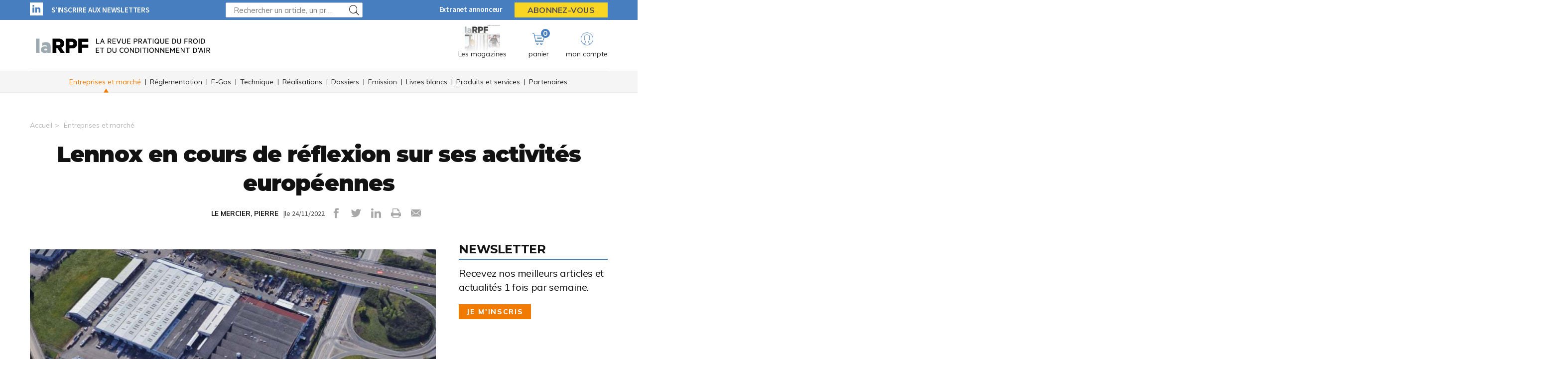

--- FILE ---
content_type: text/html; charset=UTF-8
request_url: https://www.larpf.fr/actualite/17807/lennox-en-cours-de-reflexion-sur-ses-activites-europeennes
body_size: 10474
content:
<!DOCTYPE html>
<html lang="fr">
<head>
    <meta charset="UTF-8"/>
    <meta name="viewport" content="width=device-width, initial-scale=1, maximum-scale=1, user-scalable=no"/>
    <meta name="google-site-verification" content="XZr50yrPdYDSd8p4IX9NrRl24U97XX_GkEqSAyM1zw8"/>
    <title>Lennox en cours de réflexion sur ses activités européennes</title>

        	<meta name="image" property="og:image" content="https://assets.pyc.fr/uploads/media/image/0001/57/fef247145ca37b3766896fb1d480997418894e9a.jpeg" />
	<meta property="og:image:width" content="200" />
	<meta property="og:image:secure_url" content="https://assets.pyc.fr/uploads/media/image/0001/57/fef247145ca37b3766896fb1d480997418894e9a.jpeg" />
	<meta property="og:site_name" content="La Rpf" />
	<meta property="og:type" content="article" />
	<meta property="og:title" content="Lennox en cours de réflexion sur ses activités européennes" />
	<meta property="og:url" content="https://www.larpf.fr/actualite/17807/lennox-en-cours-de-reflexion-sur-ses-activites-europeennes" />
	<meta property="og:description" content="Lennox EMEA, division de Lennox International Inc. possède deux usines en France à Genas (69) et à Longvic, près de Dijon. " />

        <link rel="amphtml" href="https://www.larpf.fr/actualite/17807/lennox-en-cours-de-reflexion-sur-ses-activites-europeennes?amp">

    <link rel="icon" type="image/png" href="/images/favicon/rpf_favicon.ico">
    <link href="https://fonts.googleapis.com/css?family=Montserrat:200,400,600,700,900|Muli:400,600,700,800|Source+Sans+Pro:400,600" rel="stylesheet">
    <link rel="canonical" href="https://www.larpf.fr/actualite/17807/lennox-en-cours-de-reflexion-sur-ses-activites-europeennes">

    <link rel="stylesheet" href="https://cdnjs.cloudflare.com/ajax/libs/font-awesome/6.4.2/css/all.min.css">
        <link rel="stylesheet" href="/package/fancybox/jquery.fancybox.min.css">
        <link rel="stylesheet" href="/package/slick-carousel/slick.css">
        <link rel="stylesheet" href="/package/slick-carousel/slick-theme.css">
        <link rel="stylesheet" href="/package/jquery/jquery-ui.theme.min.css">
        <link rel="stylesheet" href="/package/jquery/jquery-ui.min.css">
        <link rel="stylesheet" href="/package/chosen/chosen.min.css">
        <link rel="stylesheet" href="/css/rpf/main.css">
        <link rel="stylesheet" href="/css/rpf/pyc.css">
        <link rel="stylesheet" href="/css/style-webconference.css">
        <link rel="stylesheet" type="text/css" media="print" href="/css/rpf/print.css" />
        <style>
            .alert-iframe-cookie{
                background-color:#CCC;
                padding: 20px 20px;
                color:#fff;
                text-align:center;
            }

            .button-container{
                margin: 10px auto;
            }

        </style></head>

<body>
<!-- Google Tag Manager (noscript) -->
<noscript>
    <iframe src="https://www.googletagmanager.com/ns.html?id=GTM-TM6N66V" height="0" width="0" style="display:none;visibility:hidden"></iframe>
</noscript>
<!-- End Google Tag Manager (noscript) -->

<!-- START: HEADER-->
    <header class="header">
    <!--START:top-header-->
    <div class="row for-desktop">
        <div class="top-header">
            <div class="container">
                <div class="row">
                    <!--Social icons + newsletter link-->
                    <div class="col-md-4 col-lg-4 float-left vertical-align-middle no-r-padding">
                        <div class="social-icons">
                                                                                                                <a href="https://fr.linkedin.com/showcase/la-rpf" target="_blank" class="icon-linkedin"></a>                        </div>
                        <a href="/newsletter" class="link link-bold text-uppercase">S’inscrire aux newsletters</a>
                    </div>

                    <!--Search form-->
                    <div class="col-md-3 col-lg-4 float-left vertical-align-middle">
                        <form role="form" id="form-buscar-header-search" action="/recherche" method="POST">
                            <div class="form-sm input-group-icon no-padding no-margin">
                                <input name="search" type="text" id="search-desktop"
                                       value=""
                                       class="form-control"
                                       placeholder="Rechercher un article, un produit ..."
                                       aria-label="Rechercher un article, un produit ..."
                                       aria-describedby="basic-addon2">
                                <button type="submit" class="btn">
                                    <i class="icon-search"></i>
                                </button>
                            </div>
                        </form>
                    </div>

                    <!--subscription-->
                    <div class="col-md-5 col-lg-4 float-left vertical-align-middle">
                        <div class="float-right">
                            <a href="/admin/dashboard" class="link link-bold">Extranet annonceur</a>
                            <a href="/abonnements"
                               class="btn btn-sm btn-no-radius btn-warning btn-uppercase no-margin">Abonnez-vous</a>
                        </div>
                    </div>
                </div>
            </div>
        </div>
    </div>

    <!--START:content-header-->
    <div class="row">
        <div class="content-header">
            <div class="container">
                <div class="row">
                    <div class="display-table">
                        <!--logo-->
                        <div class="col-xs-4 col-sm-3 col-md-4 vertical-align-middle">
                            <a href="/" class="logo logo-sm logo-md">
                                                                    
    <img alt="RPF_logo_NOIR_responsive.png" title="RPF_logo_NOIR_responsive.png" src="https://assets.pyc.fr/uploads/media/image/0001/71/e4cd9f197aff94070b1eecaf21581f05f44845ef.png" width="600" height="100" sizes="(max-width: 600px) 100vw, 600px" loading="lazy" style="max-height:70px;" srcset="" />

                                                            </a>
                        </div>

                        <!--Search form-->
                        <div class="col-xs-3 col-md-3 col-md-5 float-left vertical-align-middle">
                        </div>

                        <!--START:header-icon-buttons-->
                        <div class="col-xs-12 col-sm-9 col-md-7 vertical-align-middle no-l-padding for-desktop float-right">
                            <div class="header-buttons-wrapper">
                                <!--Latest-release-->
                                <a href="/calameo" class="box-latest-release">
                                    <div class="image">
                                        <span></span>
                                        <img src="https://i.calameoassets.com/251204145605-c41d3720c9b23f56c4e6641f8c1dade8/p1.jpg">
                                    </div>
                                    <div class="text rpf-magazine-header">Les magazines</div>
                                </a>

                                <div class="dropdown dropdown-sm">
                                    <div class="item dropdown-btn" id="cartItem">
                                        <span class="notification">0</span>
                                        <i class="icon-store"></i>
                                        <div class="text-sm">panier</div>
                                    </div>
                                    <div class="dropdown-content border-top-basic-color-md" id="dropdownCartItem">
                                        <i class="icon-arrow-triangle-top center"></i>

                                        <div class="padding-b-10 text-left">
                                            <div class="row">
                                                <div class="col-xs-12 text-center padding-t-15">
                                                    <div class="title-sm-bold color-text-black margin-b-15">Ajouté au panier</div>
                                                    <p>Sous-total du panier (0 article(s)) :</p>

                                                    <div class="text-md color-text-second margin-b-20">
                                                        <strong>0,00 €</strong>
                                                    </div>
                                                    <a href="/boutique/mon-panier"
                                                       class="btn btn-outline-primary">Passer commande</a>
                                                </div>
                                            </div>
                                        </div>
                                    </div>
                                </div>

                                                                    <div class="dropdown">
                                        <div class="item dropdown-btn">
                                            <i class="icon-user"></i>

                                            <div class="text-sm">mon compte</div>
                                        </div>

                                        <div class="dropdown-content border-top-basic-color-md">
                                            <i class="icon-arrow-triangle-top"></i>

                                            <div class="content-two-columns padding-b-10 text-left">
                                                    <div class="col-xs-12 col-sm-12 col-md-6 padding-t-20 col-left match-height">
        <!--START:form-login-->
        <div class="row">
            <div class="col-xs-12">
                <div class="title-sm-bold color-text-black margin-b-25">Vous
                    avez déjà un compte
                </div>
            </div>
        </div>
        <div class="row">
            <div class="col-xs-12">
                <form method="post"
                      action="/connexion">
                    <div class="form-group">
                        <label>Email</label>
                        <input class="form-control"
                               id="username-header"
                               name="_username"
                               placeholder="Email"
                               required="required"
                               type="text"/>
                    </div>
                    <div class="form-group">
                        <label>Mot de passe</label>
                        <input class="form-control"
                               id="password-header"
                               name="_password"
                               required="required"
                               type="password"/>
                    </div>
                    <div class="row text-center">
                        <div class="col-xs-12 col-sm-9">
                            <div class="form-group no-b-padding text-center">
                                <button type="submit"
                                        class="btn btn-outline-primary btn-block no-r-margin">
                                    Connectez-vous
                                </button>
                                <a href="/mot-de-passe-oublie"
                                   class="link text-sm text-underline margin-t-5">Mot
                                    de passe oublié ?</a>
                            </div>
                        </div>
                    </div>
                </form>
            </div>
        </div>
    </div>
                                                <div class="col-xs-12 col-sm-12 col-md-6 padding-t-20 col-right match-height">
    <!--START:form-login-->
    <div class="row">
        <div class="col-xs-12">
            <div class="title-sm-bold color-text-black margin-b-10">
                Inscrivez-vous dès à présent
            </div>
        </div>
    </div>
    <div class="row">
        <div class="col-xs-12">
            <div class="margin-b-20"><span>Pourquoi ?</span></div>
            <div class="margin-b-20">
                <ul class="list-xs">
                    <li>
                        Pour tester l’abonnement : 5 articles offerts,
                        sans
                        engagement, à la création de votre compte.
                    </li>
                                            <li>Pour commenter les articles</li>
                                        <li>Pour gérer vos newsletters</li>
                </ul>
            </div>
            <div class="row text-center">
                <div class="col-xs-12 col-sm-9">
                    <div class="form-group no-b-padding">
                        <a href="/inscription"
                           class="btn btn-outline-primary btn-block no-r-margin">Je
                            crée mon compte</a>
                    </div>
                </div>
            </div>
            <div class="row margin-t-10">
                <div class="col-xs-12 login-button">
                    <div class="margin-b-5 text-sm text-bold"><span>Déjà abonné à La Rpf
                         Magazine ?</span>
                    </div>
                    <a href="/activation/abonne"
                       class="text-underline text-sm link-black">Activez
                        vos droits d’accès pour profiter de toute
                        l’information en illimité.</a>
                </div>
            </div>
        </div>
    </div>
</div>
                                            </div>
                                        </div>
                                    </div>
                                                            </div>
                        </div>

                        <!--START:Content-for-small-devices-->
                        <div class="col-xs-12 col-sm-9 col-md-3 no-l-padding vertical-align-middle text-right float-right-tablet for-tablet">
                            <a href="/abonnements"
                               class="btn btn-lg btn-no-radius btn-warning btn-uppercase no-b-margin">S’abonner</a>
                            <a class="menu-link">
                                <div class="menu-hamb">
                                    <span class="menu-hamb-1"></span>
                                    <span class="menu-hamb-2"></span>
                                </div>
                                <span class="menu-title">Menu</span>
                            </a>
                        </div>
                    </div>

                </div>
            </div>
        </div>
    </div>

    <!--START:bottom-header-->
    <div class="row z-index-md">
        <div class="col-xs-12 bottom-header">
            <div class="container">
                <!--START:search-->
                <div class="row for-tablet">
                    <div class="col-xs-12">
                        <div class="margin-t-10 margin-b-10">
                            <form role="form" action="/recherche" id="form-buscar-header" method="POST">
                                <div class="input-group-icon no-padding no-margin">
                                    <input name="search" type="text" id="search-tablet"
                                           value=""
                                           class="form-control"
                                           placeholder="Rechercher un article, un produit ..."
                                           aria-label="Rechercher un article, un produit ..."
                                           aria-describedby="basic-addon2">
                                    <button type="submit" class="btn">
                                        <i class="icon-search"></i>
                                    </button>
                                </div>
                            </form>
                        </div>
                    </div>
                </div>

                <div class="row for-tablet">
                    <div class="col-xs-7">
                        <div class="margin-t-5 margin-b-15">
                                                        <a href="/connexion" class="link link-bold color-text-basic">Se connecter</a>
                                                    </div>
                    </div>
                                    </div>

                <!--START:main-menu-->
                <div class="row">
                    <div class="col-xs-12">
                        <div class="box-separator-top no-padding no-margin">
                            <div class="main-menu">
                                <ul class="nav">                                                                                        <li class="active">
                                                <a href="/actualite">Entreprises et marché</a>
                                                                                            </li>
                                                                                                                                <li>
                                                <a href="/reglementation-1">Réglementation</a>
                                                                                            </li>
                                                                                                                                <li>
                                                <a href="/f-gas">F-Gas</a>
                                                                                            </li>
                                                                                                                                <li>
                                                <a href="/technique-2">Technique</a>
                                                                                            </li>
                                                                                                                                <li>
                                                <a href="/realisations-1">Réalisations</a>
                                                                                            </li>
                                                                                                                                <li>
                                                <a href="/dossier-de-la-redac">Dossiers</a>
                                                                                            </li>
                                                                                                                                <li>
                                                <a href="/emission">Emission</a>
                                                                                            </li>
                                                                                                                                <li>
                                                <a href="/livres-blanc">Livres blancs</a>
                                                                                            </li>
                                                                                                                                <li>
                                                <a href="/produits-et-services">Produits et services</a>
                                                                                            </li>
                                                                                                                                <li>
                                                <a href="/partenaires">Partenaires</a>
                                                                                            </li>
                                        </ul>
                            </div>
                        </div>
                    </div>
                </div>

                <div class="row for-tablet">
                    <div class="col-xs-12">
                        <div class="box-separator-top">
                            <ul>
                                <li class="padding-b-15">
                                    <a href="/boutique/mon-panier" class="link-black">
                                        Panier
                                        <span class="text-sm color-text-darken-blue">(0)</span>
                                    </a>
                                </li>
                                <li class="padding-b-15">
                                    <a href="/calameo" class="link-black">Consultez le dernier numéro</a>
                                </li>
                                <li class="padding-b-15">
                                    <a href="/newsletter" class="link-black">S’inscrire aux newsletters</a>
                                </li>
                            </ul>
                        </div>
                    </div>
                    <div class="col-xs-12">
                        <div class="social-icons icons-bordered margin-b-20">
                                                                                    <a href="https://fr.linkedin.com/showcase/la-rpf" target="_blank" class="icon-linkedin"></a>                                                    </div>
                    </div>
                </div>

            </div>
        </div>
    </div>
</header>
<!-- CONTENT-->
<div class="main">
        <div class="big-bg-ad">
            <ins data-revive-zoneid="163" data-revive-id="45ee34ace6c060c56e03058693539376"></ins>
    </div>

        <div class="container color-bg-white">
        <!--START:Add-vertical-->
<div class="row">
    <div class="col-xs-12 no-padding">
        <div class="margin-b-20 margin-t-20 text-center affiz-center">
                <ins data-revive-zoneid="165" data-revive-id="45ee34ace6c060c56e03058693539376"></ins>
        </div>
    </div>
</div>        <!--START:breadcrumb-->
<div class="row">
    <div class="col-xs-12">
        <ul class="breadcrumb">
            <li><a href="/">Accueil</a></li>
                            <li><a href="/actualite">Entreprises et marché</a></li>
                    </ul>
    </div>
</div>

        <!--START:title-article-->
<div class="row">
    <article>
        <div class="col-xs-12">
            <div class="article-header text-center">
                <h1>Lennox en cours de réflexion sur ses activités européennes</h1>
                <span>
                    <form role="form" class="form-keywords" action="/recherche" method="POST">
                        <input name="search" type="hidden" id="search"
                               value="LE MERCIER, PIERRE"
                               class="form-control"
                               aria-describedby="basic-addon2">
                        <button type="submit">
                            <a>LE MERCIER, PIERRE</a>
                        </button>
                    </form>
                    |le 24/11/2022
                    <ul class="social-icons">
    <li><a href="http://www.facebook.com/sharer.php?u=https://www.larpf.fr/actualite/17807/lennox-en-cours-de-reflexion-sur-ses-activites-europeennes" target="_blank" data-href="https://www.larpf.fr/actualite/17807/lennox-en-cours-de-reflexion-sur-ses-activites-europeennes" onclick="ga('send', 'event', 'partage', 'click', 'Facebook');"><i class="icon-facebook"></i></a></li>
    <li><a href="http://twitter.com/share?url=https://www.larpf.fr/actualite/17807/lennox-en-cours-de-reflexion-sur-ses-activites-europeennes" target="_blank" data-url="https://www.larpf.fr/actualite/17807/lennox-en-cours-de-reflexion-sur-ses-activites-europeennes" onclick="ga('send', 'event', 'partage', 'click', 'Twitter');"><i class="icon-twitter"></i></a></li>
    <li><a href="https://www.linkedin.com/shareArticle?mini=true&url=https://www.larpf.fr/actualite/17807/lennox-en-cours-de-reflexion-sur-ses-activites-europeennes" target="_blank" onclick="ga('send', 'event', 'partage', 'click', 'Linkedin');"><i class="icon-linkedin"></i></a></li>
    <li><a href="javascript:window.print()"><i class="icon-print"></i></a></li>
    <li><a href="#"><i
                    class="icon-envelope send-article-mail"
                    data-site="La Rpf"
                    data-title="Lennox en cours de réflexion sur ses activités européennes"
                    data-contributor="LE MERCIER, PIERRE"
                    data-chapo="Lennox International a décidé d’explorer des « alternatives stratégiques » pour ses activités commerciales européennes de CVC et de réfrigération."
            ></i></a></li>
</ul>                </span>
            </div>
        </div>
    </article>
</div>
        <!--START:article-->
        <div class="row">
            <article>
                <div class="article-content">
                    <div class="col-xs-12">
                        <div class="article-body">
                            <div class="titles-second-color">
                                <div class="row">
                                    <div class="col-xs-12 ">
                                        <div class="article-media">
                                                                                            
    <img alt="Lennox EMEA, division de Lennox International Inc. possède deux usines en France à Genas (69) et à Longvic, près de Dijon. " title="LQ11956293C_picture_0_cropped.jpg" src="https://assets.pyc.fr/uploads/media/image/0001/57/thumb_56932_image_article_photo.jpeg" width="490" height="490" sizes="(max-width: 490px) 100vw, 490px" srcset="" />

                                                                                        <span class="col-xs-12">
                                                                                                Lennox EMEA, division de Lennox International Inc. possède deux usines en France à Genas (69) et à Longvic, près de Dijon.                                              </span>
                                        </div>
                                    </div>

                                    <div class="col-xs-12">
                                                                                    <em>Lennox International a décidé d’explorer des « alternatives stratégiques » pour ses activités commerciales européennes de CVC et de réfrigération.</em>
                                        
                                        <p><p class="article-texte">Cette annonce  de Lennox International  Inc. a été réalisée dans le cadre <a href="https://www.lennoxinternational.com/home/NewsRoom/NewsReleases.html" target="_blank">d’un communiqué adressé aux investisseurs et au secteur de la finance</a>. Le groupe américain spécialisé en climatisation et réfrigération y précise que ses activités en Europe dans ce domaine représentent environ 5 % des revenus de la société. « Cette décision s'inscrit dans le cadre de notre concentration sur l'Amérique du Nord, où nous sommes le mieux placés pour atteindre nos objectifs de croissance du chiffre d'affaires et de marge bénéficiaire », a déclaré le PDG Alok Maskara.</p><p class="article-texte">Le message précise que « l'entreprise continuera à investir dans son activité nord-américaine très performante Heatcraft Refrigeration Products (HRP), qui sera intégrée au segment Commercial sous la direction de Joe Nassab. Celui-ci a été nommé le 4 mai dernier au poste de président et de directeur de l'exploitation de North America Commercial Heating &amp; Cooling de Lennox International Inc.</p><p class="article-texte">Et plus loin dans le communiqué, il est ajouté : « Avec un accent encore plus marqué sur l'Amérique du Nord, Lennox dispose d'opportunités significatives pour accélérer une croissance rentable au cours des prochaines années (…), respectivement dans nos activités résidentielles et commerciales.»</p></p>
                                        <p>
                                            
                                        </p>
                                    </div>

                                </div>
                            </div>
                        </div>
                        <!--START:article-footer-->
                        <div class="article-footer">
    <div class="margin-b-30">
                    <form role="form" class="form-keywords" action="/recherche" method="POST" >
                <input name="keyword" type="hidden" id="keyword"
                       value="Climatisation"
                       class="form-control"
                       placeholder="Rechercher un article, un produit ..."
                       aria-label="Rechercher un article, un produit ..."
                       aria-describedby="basic-addon2">
                <button type="submit" class="btn btn btn-info btn-sm">
                    Climatisation
                </button>
            </form>
                    <form role="form" class="form-keywords" action="/recherche" method="POST" >
                <input name="keyword" type="hidden" id="keyword"
                       value="Réfrigération"
                       class="form-control"
                       placeholder="Rechercher un article, un produit ..."
                       aria-label="Rechercher un article, un produit ..."
                       aria-describedby="basic-addon2">
                <button type="submit" class="btn btn btn-info btn-sm">
                    Réfrigération
                </button>
            </form>
                    <form role="form" class="form-keywords" action="/recherche" method="POST" >
                <input name="keyword" type="hidden" id="keyword"
                       value="Froid commercial"
                       class="form-control"
                       placeholder="Rechercher un article, un produit ..."
                       aria-label="Rechercher un article, un produit ..."
                       aria-describedby="basic-addon2">
                <button type="submit" class="btn btn btn-info btn-sm">
                    Froid commercial
                </button>
            </form>
                    <form role="form" class="form-keywords" action="/recherche" method="POST" >
                <input name="keyword" type="hidden" id="keyword"
                       value="Froid industriel"
                       class="form-control"
                       placeholder="Rechercher un article, un produit ..."
                       aria-label="Rechercher un article, un produit ..."
                       aria-describedby="basic-addon2">
                <button type="submit" class="btn btn btn-info btn-sm">
                    Froid industriel
                </button>
            </form>
                    <form role="form" class="form-keywords" action="/recherche" method="POST" >
                <input name="keyword" type="hidden" id="keyword"
                       value="Lennox"
                       class="form-control"
                       placeholder="Rechercher un article, un produit ..."
                       aria-label="Rechercher un article, un produit ..."
                       aria-describedby="basic-addon2">
                <button type="submit" class="btn btn btn-info btn-sm">
                    Lennox
                </button>
            </form>
            </div>

            <div class="row">
            <div class="col-xs-12">
                <!--START:list-post-->
                <div class="list-cards">
                    <!--START:title-->
                    <div class="row margin-t-20">
                        <div class="col-xs-12">
                            <div class="title title-separator title-muted">
                                Sur le même thème
                                <span class="sep-default display-gcm"></span>
                            </div>
                        </div>
                    </div>
                    <!--START:content-->
                    <div class="row">
                                                    <div class="col-xs-12 col-sm-6">
                                <a href="/actualite/31233/la-marque-bim-approved-by-synetam-attribuee-a-odic" class="card card-vertical card-basic-color card-has-border-bottom">
                                    <div class="row">
                                                                                    <div class="col-xs-5">
                                                <div class="card-image">
                                                    
    <img alt="" title="" src="https://assets.pyc.fr/uploads/media/image/0001/92/a350abe586d527031c20f1f690ef22f1af6f1514.jpg" width="" height="" sizes="(max-width: 2953px) 100vw, 2953px" loading="lazy" style="max-height:75px;" srcset="" />

                                                </div>
                                            </div>
                                                                                <div class="col-xs-7">
                                            <div class="card-content ">
                                                <h3 class="title" style="height: 90px;overflow: hidden;">La marque « BIM approved by Synetam » attribuée à Odic...</h3>
                                            </div>
                                        </div>
                                    </div>
                                </a>
                            </div>
                                                    <div class="col-xs-12 col-sm-6">
                                <a href="/actualite/31130/syclef-renforce-sa-presence-au-portugal" class="card card-vertical card-basic-color card-has-border-bottom">
                                    <div class="row">
                                                                                    <div class="col-xs-5">
                                                <div class="card-image">
                                                    
    <img alt="Carlos Rodrigues - Lusobroker ; Nicolas Pondicq Cassou - Syclef ; Carlos Alves – Gesticool ; Antonio Cruz – Gesticool ; Antonio Gutierrez – Syclef Iberia ; Guillaume Burvingt – Syclef." title="" src="https://assets.pyc.fr/uploads/media/image/0001/91/50db1d5621a8b7dc95200247cc9c6bbbef392845.jpg" width="" height="" sizes="(max-width: 941px) 100vw, 941px" loading="lazy" style="max-height:75px;" srcset="" />

                                                </div>
                                            </div>
                                                                                <div class="col-xs-7">
                                            <div class="card-content ">
                                                <h3 class="title" style="height: 90px;overflow: hidden;">Syclef renforce sa présence au Portugal...</h3>
                                            </div>
                                        </div>
                                    </div>
                                </a>
                            </div>
                                                    <div class="col-xs-12 col-sm-6">
                                <a href="/actualite/31058/perifem-fait-tourner-les-tables-au-profit-de-la-decarbonation" class="card card-vertical card-basic-color card-has-border-bottom">
                                    <div class="row">
                                                                                    <div class="col-xs-5">
                                                <div class="card-image">
                                                    
    <img alt="" title="" src="https://assets.pyc.fr/uploads/media/image/0001/91/05daedff36fa12dcb8dec94f2954b13fa5b10cef.jpg" width="" height="" sizes="(max-width: 2936px) 100vw, 2936px" loading="lazy" style="max-height:75px;" srcset="" />

                                                </div>
                                            </div>
                                                                                <div class="col-xs-7">
                                            <div class="card-content ">
                                                <h3 class="title" style="height: 90px;overflow: hidden;">Perifem fait tourner les tables au profit de la décarbonation...</h3>
                                            </div>
                                        </div>
                                    </div>
                                </a>
                            </div>
                                                    <div class="col-xs-12 col-sm-6">
                                <a href="/technique-2/30978/une-premiere-aux-chantiers-de-l-atlantique" class="card card-vertical card-basic-color card-has-border-bottom">
                                    <div class="row">
                                                                                    <div class="col-xs-5">
                                                <div class="card-image">
                                                    
    <img alt="Le navire Orient Express Corinthian s&#039;affiche comme le plus grand yacht à voile de luxe au monde avec 54 suites exclusives" title="" src="https://assets.pyc.fr/uploads/media/image/0001/91/d60d0316ddb023c054083169440e718334a16da1.jpg" width="" height="" sizes="(max-width: 820px) 100vw, 820px" loading="lazy" style="max-height:75px;" srcset="" />

                                                </div>
                                            </div>
                                                                                <div class="col-xs-7">
                                            <div class="card-content ">
                                                <h3 class="title" style="height: 90px;overflow: hidden;">Une première aux Chantiers de l’Atlantique...</h3>
                                            </div>
                                        </div>
                                    </div>
                                </a>
                            </div>
                                            </div>
                </div>
            </div>
        </div>
    </div>                    </div>
                </div>

                <!--START:sidebar-->
                <div class="sidebar">
    <div class="col-xs-12">
        <!--START:well-newsletter-->
        <div class="well margin-b-50 hidden-down-768">
            <div class="title">Newsletter<span></span></div>
<p>Recevez nos meilleurs articles et actualités 1 fois par semaine.</p>
<a href="/newsletter" class="btn btn-primary">Je m'inscris</a>        </div>

    <!--START:well-add-->
            <div class="well add text-center">
                <ins data-revive-zoneid="167" data-revive-id="45ee34ace6c060c56e03058693539376"></ins>
        </div>
    
    <!--START:well-list-articles-->
            <div class="well list-posts margin-b-50 hidden-down-768">
            <div class="title">Les plus lus<span></span></div>
            <ol>
                                                    <li>
                        <a href="/f-gas/31237/les-recommandations-de-l-afce-sur-la-contribution-de-3-teqco2">Les recommandations de l’AFCE sur la contribution de « 3€/tEqCO2 »</a>
                    </li>
                                    <li>
                        <a href="/actualite/31140/pfas-des-recommandations-pour-certains-secteurs-dont-la-refrigeration">PFAS : des recommandations pour certains secteurs dont la réfrigération</a>
                    </li>
                                    <li>
                        <a href="/actualite/31232/johnson-controls-investit-dans-les-technologies-de-froid-pour-l-ia">Johnson Controls investit dans les technologies de Froid pour l&#039;IA </a>
                    </li>
                                    <li>
                        <a href="/actualite/31073/depuis-le-1er-janvier-la-contribution-f-gas-de-3-euros-s-applique">Depuis le 1er janvier, la contribution « F-Gas » de 3 euros s’applique</a>
                    </li>
                                    <li>
                        <a href="/actualite/31223/data-centers-en-france-vers-3-7-fois-plus-de-consommation-electrique-d-ici-2035">Data centers en France : vers 3,7 fois plus de consommation électrique d&#039;ici 2035</a>
                    </li>
                            </ol>
        </div>
    
    <!--START:well-add-->
            <div class="well add text-center">
                <ins data-revive-zoneid="162" data-revive-id="45ee34ace6c060c56e03058693539376"></ins>
        </div>
        </div>
</div>            </article>
        </div>

            <!--START:similar-products-->
    <div class="list-element-ui other-product">
        <!--START:title-->
        <div class="row">
            <div class="col-xs-12">
                <div class="title title-separator title-muted">
                    Produits et services
                    <span class="sep-default display-gcm"></span>
                </div>
            </div>
        </div>
        <!--START:content-->
        <div class="row">
                            <div class="col-xs-12 col-sm-6">
                    <a href="/produits-et-services/1530/manifold-2-voies"
                       class="item match-height">
                        <div class="image same-height">
                                                            
    <img alt="IMA_28138_Si-RM350_A2L-A3_Front.png" title="IMA_28138_Si-RM350_A2L-A3_Front.png" src="https://assets.pyc.fr/uploads/media/product/0001/88/thumb_87742_product_medium.png" width="300" height="213" sizes="(max-width: 300px) 100vw, 300px" class="img-responsive" srcset="" />

                                                    </div>
                        <div class="detail same-height">
                            <span>SAUERMANN</span>
                            <h3>Manifold 2 voies</h3>
                            <span class="link-important">Voir le detail ></span>
                        </div>
                    </a>
                </div>
                            <div class="col-xs-12 col-sm-6">
                    <a href="/produits-et-services/1533/manifold-4-voies"
                       class="item match-height">
                        <div class="image same-height">
                                                            
    <img alt="IMA_28139_Si-RM450_A2L-A3_Front.png" title="IMA_28139_Si-RM450_A2L-A3_Front.png" src="https://assets.pyc.fr/uploads/media/product/0001/88/thumb_87751_product_medium.png" width="300" height="213" sizes="(max-width: 300px) 100vw, 300px" class="img-responsive" srcset="" />

                                                    </div>
                        <div class="detail same-height">
                            <span>SAUERMANN</span>
                            <h3>Manifold 4 voies</h3>
                            <span class="link-important">Voir le detail ></span>
                        </div>
                    </a>
                </div>
                            <div class="col-xs-12 col-sm-6">
                    <a href="/produits-et-services/1099/groupes-de-refrigeration-exterieurs-copeland-zx-pour-refrigerants-a2l"
                       class="item match-height">
                        <div class="image same-height">
                                                            
    <img alt="EMERSON_A2L.png" title="EMERSON_A2L.png" src="https://assets.pyc.fr/uploads/media/product/0001/60/thumb_59573_product_medium.png" width="300" height="238" sizes="(max-width: 300px) 100vw, 300px" class="img-responsive" srcset="" />

                                                    </div>
                        <div class="detail same-height">
                            <span>COPELAND</span>
                            <h3>Groupes de réfrigération extérieurs Copeland™ ZX pour réfrigérants A2L</h3>
                            <span class="link-important">Voir le detail ></span>
                        </div>
                    </a>
                </div>
                            <div class="col-xs-12 col-sm-6">
                    <a href="/produits-et-services/1529/groupe-de-refrigeration-copeland-scroll-co2"
                       class="item match-height">
                        <div class="image same-height">
                                                            
    <img alt="Sans-titre-1 14.jpg" title="Sans-titre-1 14.jpg" src="https://assets.pyc.fr/uploads/media/product/0001/88/thumb_87747_product_medium.jpg" width="300" height="146" sizes="(max-width: 300px) 100vw, 300px" class="img-responsive" srcset="" />

                                                    </div>
                        <div class="detail same-height">
                            <span>COPELAND</span>
                            <h3>Groupe de réfrigération Copeland scroll CO2</h3>
                            <span class="link-important">Voir le detail ></span>
                        </div>
                    </a>
                </div>
                    </div>
    </div>

<!--START:similar-rubric-->
    <div class="row">
        <div class="col-xs-12">
            <!--START:comments-->
            <div class="list-cards">
                <!--START:title-->
                <div class="row margin-t-20">
                    <div class="col-xs-12">
                        <div class="title title-separator title-muted">
                            Dans la même rubrique
                            <span class="sep-default display-gcm"></span>
                        </div>
                    </div>
                </div>
                <!--START:content-->
                <div class="row margin-b-10">
                                            <div class="col-xs-4">
                            <a href="/actualite/31233/la-marque-bim-approved-by-synetam-attribuee-a-odic" class="card card-basic-color">
                                <div class="card-image match-height">
                                                                            
    <img alt="" title="" src="https://assets.pyc.fr/uploads/media/image/0001/92/thumb_91069_image_big.jpg" width="" height="" sizes="(max-width: 500px) 100vw, 500px" loading="lazy" srcset="" />

                                                                    </div>
                                <div class="card-content">

                                    <h3>La marque « BIM approved by Synetam » attribuée à Odic</h3>

                                    <div class="card-info card-article text-xs text-muted rpf-rubric-text">15/01/2026</div>
                                </div>
                            </a>
                        </div>
                                            <div class="col-xs-4">
                            <a href="/actualite/31232/johnson-controls-investit-dans-les-technologies-de-froid-pour-l-ia" class="card card-basic-color">
                                <div class="card-image match-height">
                                                                            
    <img alt="" title="" src="https://assets.pyc.fr/uploads/media/image/0001/92/thumb_91068_image_big.jpg" width="" height="" sizes="(max-width: 500px) 100vw, 500px" loading="lazy" srcset="" />

                                                                    </div>
                                <div class="card-content">

                                    <h3>Johnson Controls investit dans les technologies de Froid pour l&#039;IA </h3>

                                    <div class="card-info card-article text-xs text-muted rpf-rubric-text">14/01/2026</div>
                                </div>
                            </a>
                        </div>
                                            <div class="col-xs-4">
                            <a href="/actualite/31231/un-nouveau-membre-a-l-area" class="card card-basic-color">
                                <div class="card-image match-height">
                                                                            
    <img alt="" title="" src="https://assets.pyc.fr/uploads/media/image/0001/92/thumb_91067_image_big.png" width="" height="" sizes="(max-width: 500px) 100vw, 500px" loading="lazy" srcset="" />

                                                                    </div>
                                <div class="card-content">

                                    <h3>Un nouveau membre à l’AREA</h3>

                                    <div class="card-info card-article text-xs text-muted rpf-rubric-text">12/01/2026</div>
                                </div>
                            </a>
                        </div>
                                    </div>
            </div>
        </div>
    </div>
    </div>
</div>

<!--START:Footer-->
    <footer class="footer">
    <div class="content-footer">
        <div class="container">
            <div class="row">
                                <div class="col-xs-6 col-sm-3 col-md-3">
                    <span class="title text-uppercase">Les services</span>
                    <ul class="nav">
                        <li><a href="/profil/edit">Accéder à votre compte</a></li>
                        <li><a href="/activation/abonne">Activer vos droits d’accès abonné</a></li>
                        <li><a href="/calameo">Consulter les magazines</a></li>
                        <li><a href="/numeros">Acheter un numéro</a></li>
                        <li><a href="/newsletter">S’inscrire aux newsletters</a></li>
                        <li><a href="/nous-contacter?search=publicite#contact-form-ancre">Devenir annonceur</a></li>
                        <li><a href="/admin/dashboard">Se connecter à l’extranet annonceur</a></li>
                        <li><a href="/nous-contacter">Nous contacter</a></li>
                    </ul>
                </div>
                
                                <div class="col-xs-6 col-sm-3 col-md-3">
                    <span class="title text-uppercase">L’essentiel</span>
                    <ul class="nav">
                                                    <li>
                                <a href="/actualite">Entreprises et marché</a>
                            </li>
                                                    <li>
                                <a href="/reglementation-1">Réglementation</a>
                            </li>
                                                    <li>
                                <a href="/f-gas">F-Gas</a>
                            </li>
                                                    <li>
                                <a href="/technique-2">Technique</a>
                            </li>
                                                    <li>
                                <a href="/realisations-1">Réalisations</a>
                            </li>
                                                    <li>
                                <a href="/dossier-de-la-redac">Dossiers</a>
                            </li>
                                                    <li>
                                <a href="/emission">Emission</a>
                            </li>
                                                    <li>
                                <a href="/livres-blanc">Livres blancs</a>
                            </li>
                                                    <li>
                                <a href="/produits-et-services">Produits et services</a>
                            </li>
                                                    <li>
                                <a href="/partenaires">Partenaires</a>
                            </li>
                                            </ul>
                </div>
                                <div class="col-xs-12 col-sm-6 col-md-3">
                    <span class="title text-uppercase">
                                                    LA RPF
                                            </span>

                    <div class="magazine-product">
                        <div class="row">
                            <div class="col-xs-4 col-sm-3 col-md-4">
                                <div class="margin-t-5">
                                                                            <a href="/abonnement/314">
                                            
    <img alt="img-offreabo-rpf.png" title="img-offreabo-rpf.png" src="https://assets.pyc.fr/uploads/media/image/0001/26/thumb_25674_image_small.png" width="100" height="77" sizes="(max-width: 100px) 100vw, 100px" loading="lazy" srcset="" />

                                        </a>
                                                                    </div>
                            </div>
                            <div class="col-xs-4 col-sm-3 col-md-4">
                                                                    <a href="/abonnement/314">
                                        <p>Magazine + site + newsletters</p>
                                    </a>
                                                            </div>
                                                        
                            <div class="col-xs-8 col-sm-9 col-md-8">
                                                                    <a href="/abonnement/314">
                                        <div class="btn btn-white btn-sm btn-no-radius btn-uppercase no-margin">Je m’abonne</div>
                                    </a>
                                                            </div>
                        </div>
                    </div>
                </div>
                <div class="col-xs-12 col-sm-12 col-md-3">
                    <div class="infos">
                        <div class="margin-b-20">
                            <ul class="social-icons icons-white">
                                                                                                                                                                    <li>
                                        <a href="https://fr.linkedin.com/showcase/la-rpf" target="_blank">
                                            <i class="icon-linkedin"></i>
                                        </a>
                                    </li>
                                                            </ul>
                        </div>
                        <p>La Rpf est une marque </br>du groupe PYC MÉDIA</p>
                        <a href="http://www.pyc.fr/" target="_blank">
                            <img src="/images/logo-pyc.png" alt="PYC media white logo">
                        </a>
                    </div>
                </div>
            </div>
        </div>

                <div class="row">
            <div class="col-xs-12 text-center">
                <div class="coppy-right">
                    <p>
                        © 2026 PYC Média |
                        <a href="/sitemap.html">Plan du site</a> |
                        <a href="/mentions-legales">Mentions légales</a> |
                        <a href="/cgu">CGUV</a> |
                        <a href="/privacy-policy">Protection des données personnelles</a> |
                        <a href="/cookies">Cookies</a>
                    </p>
                </div>
            </div>
        </div>
            </div>
</footer>
    <!-- Google Tag Manager -->
    <script>(function(w,d,s,l,i){w[l]=w[l]||[];w[l].push({'gtm.start':
                new Date().getTime(),event:'gtm.js'});var f=d.getElementsByTagName(s)[0],
            j=d.createElement(s),dl=l!='dataLayer'?'&l='+l:'';j.async=true;j.src=
            'https://www.googletagmanager.com/gtm.js?id='+i+dl;f.parentNode.insertBefore(j,f);
        })(window,document,'script','dataLayer','GTM-TM6N66V');</script>
    <!-- End Google Tag Manager -->

    <script src="/package/jquery/jquery.min.js"></script>
    <script src="/package/fancybox/jquery.fancybox.min.js"></script>
    <script src="/package/slick-carousel/slick.min.js"></script>
    <script src="/package/matchheight/jquery.matchHeight-min.js"></script>
    <script src="/package/object-fit-images/ofi.browser.js"></script>
    <script src="/package/chosen/chosen.jquery.min.js"></script>
    <script src="/js/main.js"></script>
    <script src="/js/pyc.js"></script>
    <script src="/bundles/fosjsrouting/js/router.min.js"></script>
    <script src="/js/routing?callback=fos.Router.setData"></script>
    <script async src="https://adserver.pyc.fr/www/delivery/asyncjs.php"></script>
    <script>
                    </script>
    <script>
        function createDivAlert(el, vendor) {
            el.style.display = "none";

            var vendorConsent = "'" + vendor + "'";
            var vendorClass = 'cookie-' + vendor;

            if (!document.querySelector('.' + vendorClass)) {
                var divAlert = document.createElement('div');
                divAlert.classList.add('alert-iframe-cookie');
                divAlert.classList.add(vendorClass);
                divAlert.innerHTML = '<p>En cliquant sur « Accepter les cookies » les traceurs de « ' + vendor + ' » seront déposés et vous pourrez visualiser l\'élément. <br> Vous gardez la possibilité de retirer votre consentement à tout moment. <br> Tant que vous n\'avez pas accepté, vous ne pourrez pas accéder à votre élément. : </p><div class="button-container"><button type="button" onclick="window.axeptioSDK.requestConsent(' + vendorConsent + ')" href="#" class="btn btn-success" >Accepter les cookies</button></div><p>Consentements fournis par <a href="https://www.axept.io">Axeptio</a></p>';

                el.after(divAlert);
            }
        }

        window._axcb = window._axcb || [];
        window._axcb.push(function(sdk){
            sdk.on('ready', function () {
                if(!sdk.userPreferencesManager.choices.$$completed) {
                    document
                        .querySelectorAll('[data-requires-vendor-consent]')
                        .forEach(el => {
                            var vendor = el.getAttribute('data-requires-vendor-consent');

                            createDivAlert(el, vendor);
                        });
                }
            })
            sdk.on('cookies:complete', function (choices) {
                document
                    .querySelectorAll('[data-requires-vendor-consent]')
                    .forEach(el => {
                        var vendor = el.getAttribute('data-requires-vendor-consent');

                        if (choices[vendor]) {
                            el.style.display = "block";

                            el.parentElement.querySelectorAll('.alert-iframe-cookie').forEach(function (alert) {
                                if (alert.classList.contains('cookie-'+vendor)) {
                                    alert.remove();
                                }
                            });

                            if (el.getAttribute('data-src')) {
                                el.setAttribute('src', el.getAttribute('data-src'));
                            }

                            if (el.getAttribute('data-height')) {
                                el.setAttribute('height', el.getAttribute('data-height'));
                            }
                            if (el.getAttribute('data-width')) {
                                el.setAttribute('width', el.getAttribute('data-width'));
                            }
                        } else {
                            createDivAlert(el, vendor);
                        }
                    });
            });
        });
    </script>

</body>

</html>


--- FILE ---
content_type: text/css
request_url: https://www.larpf.fr/css/rpf/print.css
body_size: -131
content:
@import "../includes/print.css";

.other-product {
  display: none;
}

.other-rubric {
  display: none;
}

.comments-title {
  display: none;
}

.comments {
  display: none;
}


--- FILE ---
content_type: application/javascript
request_url: https://www.larpf.fr/js/routing?callback=fos.Router.setData
body_size: 625
content:
/**/fos.Router.setData({"base_url":"","routes":{"app_calameo":{"tokens":[["text","\/calameo"]],"defaults":[],"requirements":[],"hosttokens":[],"methods":[],"schemes":[]},"app_category":{"tokens":[["variable","\/","\\d+","page",true],["variable","\/","(?:\\b(?:(?!(?:\\\/|admin|dossier-expert|dossiers-expert|article-sponsorise|produits-et-services|partenaires|calameo|abonnement|numero|ouvrage|hors-serie|promotion|boutique|profil|api|activation|recherche|js|articles|control-address|cgv|cookies|mentions-legales|privacy-policy|nous-contacter|offres|pages-statiques|media|connect|inscription|connexion|resetting|mot-de-passe-oublie|images|abonnez-vous|newsletter|parole-de-marque|sitemap|export-umv|login-or-read|paroles-de-marque|sponsoring|cgu|comment|credit|uploads|product-reset|livres-blanc|livres-blancs|robots))\\S)+\\b)","slug",true]],"defaults":{"page":"1"},"requirements":{"page":"\\d+","slug":"(\\b((?!(\\\/|admin|dossier-expert|dossiers-expert|article-sponsorise|produits-et-services|partenaires|calameo|abonnement|numero|ouvrage|hors-serie|promotion|boutique|profil|api|activation|recherche|js|articles|control-address|cgv|cookies|mentions-legales|privacy-policy|nous-contacter|offres|pages-statiques|media|connect|inscription|connexion|resetting|mot-de-passe-oublie|images|abonnez-vous|newsletter|parole-de-marque|sitemap|export-umv|login-or-read|paroles-de-marque|sponsoring|cgu|comment|credit|uploads|product-reset|livres-blanc|livres-blancs|robots))\\S)+\\b)"},"hosttokens":[],"methods":[],"schemes":[]},"app_category_subrubric":{"tokens":[["variable","\/","\\d+","page",true],["variable","\/","(?:\\b(?:(?!(?:\\\/|admin|dossier-expert|dossiers-expert|article-sponsorise|produits-et-services|partenaires|calameo|abonnement|numero|ouvrage|hors-serie|promotion|boutique|profil|api|activation|recherche|js|articles|control-address|cgv|cookies|mentions-legales|privacy-policy|nous-contacter|offres|pages-statiques|media|connect|inscription|connexion|resetting|mot-de-passe-oublie|images|abonnez-vous|newsletter|parole-de-marque|sitemap|export-umv|login-or-read|paroles-de-marque|sponsoring|cgu|comment|credit|uploads|product-reset|livres-blanc|livres-blancs|robots))\\S)+\\b)","slug",true],["variable","\/","(?:\\b(?:(?!(?:\\\/|admin|dossier-expert|dossiers-expert|article-sponsorise|produits-et-services|partenaires|calameo|abonnement|numero|ouvrage|hors-serie|promotion|boutique|profil|api|activation|recherche|js|articles|control-address|cgv|cookies|mentions-legales|privacy-policy|nous-contacter|offres|pages-statiques|media|connect|inscription|connexion|resetting|mot-de-passe-oublie|images|abonnez-vous|newsletter|parole-de-marque|sitemap|export-umv|login-or-read|paroles-de-marque|sponsoring|cgu|comment|credit|uploads|product-reset|livres-blanc|livres-blancs|robots))\\S)+\\b)","menu",true]],"defaults":{"slug":null,"page":"1"},"requirements":{"page":"\\d+","menu":"(\\b((?!(\\\/|admin|dossier-expert|dossiers-expert|article-sponsorise|produits-et-services|partenaires|calameo|abonnement|numero|ouvrage|hors-serie|promotion|boutique|profil|api|activation|recherche|js|articles|control-address|cgv|cookies|mentions-legales|privacy-policy|nous-contacter|offres|pages-statiques|media|connect|inscription|connexion|resetting|mot-de-passe-oublie|images|abonnez-vous|newsletter|parole-de-marque|sitemap|export-umv|login-or-read|paroles-de-marque|sponsoring|cgu|comment|credit|uploads|product-reset|livres-blanc|livres-blancs|robots))\\S)+\\b)","slug":"(\\b((?!(\\\/|admin|dossier-expert|dossiers-expert|article-sponsorise|produits-et-services|partenaires|calameo|abonnement|numero|ouvrage|hors-serie|promotion|boutique|profil|api|activation|recherche|js|articles|control-address|cgv|cookies|mentions-legales|privacy-policy|nous-contacter|offres|pages-statiques|media|connect|inscription|connexion|resetting|mot-de-passe-oublie|images|abonnez-vous|newsletter|parole-de-marque|sitemap|export-umv|login-or-read|paroles-de-marque|sponsoring|cgu|comment|credit|uploads|product-reset|livres-blanc|livres-blancs|robots))\\S)+\\b)"},"hosttokens":[],"methods":[],"schemes":[]},"app_contact":{"tokens":[["text","\/nous-contacter"]],"defaults":[],"requirements":[],"hosttokens":[],"methods":[],"schemes":[]},"app_control_address":{"tokens":[["text","\/control-address"]],"defaults":[],"requirements":[],"hosttokens":[],"methods":[],"schemes":[]},"app_homepage":{"tokens":[["text","\/"]],"defaults":[],"requirements":[],"hosttokens":[],"methods":[],"schemes":[]},"app_shopping_cart":{"tokens":[["text","\/boutique\/mon-panier"]],"defaults":[],"requirements":[],"hosttokens":[],"methods":[],"schemes":[]},"app_authentication":{"tokens":[["text","\/boutique\/facturation"]],"defaults":[],"requirements":[],"hosttokens":[],"methods":[],"schemes":[]},"app_delivery_billing":{"tokens":[["text","\/boutique\/livraison-facturation"]],"defaults":[],"requirements":[],"hosttokens":[],"methods":[],"schemes":[]},"app_payment":{"tokens":[["text","\/boutique\/paiement"]],"defaults":[],"requirements":[],"hosttokens":[],"methods":[],"schemes":[]},"app_subscriber_activate_user":{"tokens":[["text","\/activation\/abonne\/activate"]],"defaults":[],"requirements":[],"hosttokens":[],"methods":[],"schemes":[]}},"prefix":"","host":"www.larpf.fr","port":"","scheme":"https","locale":"fr"});